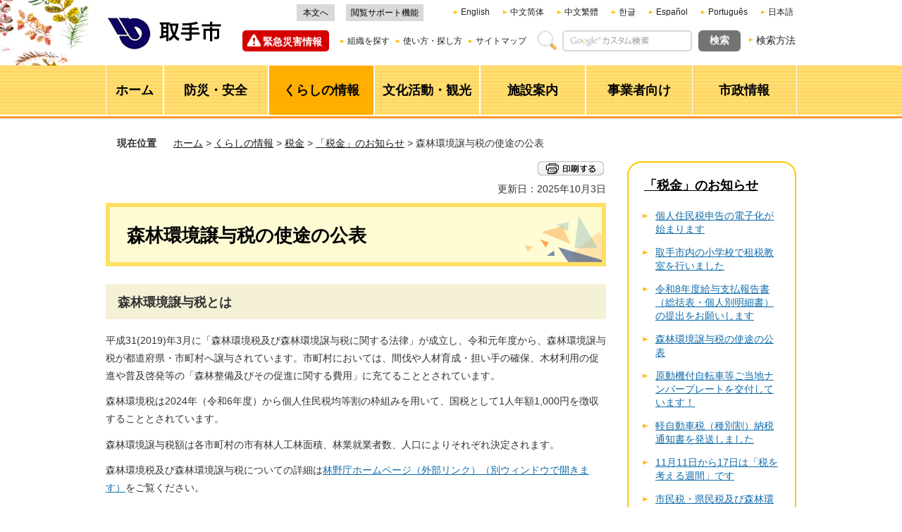

--- FILE ---
content_type: text/html
request_url: https://www.city.toride.ibaraki.jp/nosei/kurashi/zekin/oshirase/sinrinkankyou.html
body_size: 8828
content:
<?xml version="1.0" encoding="utf-8"?>
<!DOCTYPE html PUBLIC "-//W3C//DTD XHTML 1.0 Transitional//EN" "http://www.w3.org/TR/xhtml1/DTD/xhtml1-transitional.dtd">
<html xmlns="http://www.w3.org/1999/xhtml" lang="ja" xml:lang="ja" xmlns:og="http://ogp.me/ns#" xmlns:fb="http://www.facebook.com/2008/fbml">
<head>
<meta http-equiv="Content-Type" content="text/html; charset=utf-8" />
<meta http-equiv="Content-Style-Type" content="text/css" />
<meta http-equiv="Content-Script-Type" content="text/javascript" />

<title>取手市／森林環境譲与税の使途の公表</title>
<meta name="keywords" content="森林環境譲与税,森林整備,木材利用促進" />
<meta name="description" content="森林環境譲与税は、間伐や人材育成・担い手の確保、木材利用の促進や普及啓発等の「森林整備及びその促進に関する費用」に充てることとされています。" />

<meta name="author" content="取手市" />
<meta name="viewport" content="width=device-width, maximum-scale=3.0" />
<meta name="format-detection" content="telephone=no" />
<meta property="og:title" content="森林環境譲与税の使途の公表" />
<meta property="og:type" content="article" />
<meta property="og:description" content="森林環境譲与税は、間伐や人材育成・担い手の確保、木材利用の促進や普及啓発等の「森林整備及びその促進に関する費用」に充てることとされています。" />
<meta property="og:url" content="https://www.city.toride.ibaraki.jp/nosei/kurashi/zekin/oshirase/sinrinkankyou.html" />
<meta property="og:site_name" content="取手市" />
<meta property="og:locale" content="ja" />
<link href="/shared/style/default.css" rel="stylesheet" type="text/css" media="all" />
<link href="/shared/style/shared.css" rel="stylesheet" type="text/css" media="all" />
<link href="/shared/style/color/color0.css" rel="stylesheet" type="text/css" media="all" id="tmp_color" title="default" class="tmp_color" />
<link href="/shared/style/color/color1.css" rel="alternate stylesheet" type="text/css" media="all" title="darkblue" class="tmp_color" />
<link href="/shared/style/color/color2.css" rel="alternate stylesheet" type="text/css" media="all" title="yellow" class="tmp_color" />
<link href="/shared/style/color/color3.css" rel="alternate stylesheet" type="text/css" media="all" title="black" class="tmp_color" />
<link href="/shared/style/font/normal.css" rel="stylesheet" type="text/css" id="tmp_font" media="all" title="default" class="tmp_font" />
<link href="/shared/style/font/small.css" rel="alternate stylesheet" type="text/css" media="all" title="small" class="tmp_font" />
<link href="/shared/style/font/big.css" rel="alternate stylesheet" type="text/css" media="all" title="big" class="tmp_font" />
<link href="/shared/style/font/big2.css" rel="alternate stylesheet" type="text/css" media="all" title="big2" class="tmp_font" />
<link href="/shared/templates/free/style/edit.css" rel="stylesheet" type="text/css" media="all" />
<link href="/shared/style/smartphone.css" rel="stylesheet" media="only screen and (max-width : 480px)" type="text/css" id="tmp_smartphone_css" />
<link href="/shared/images/favicon/favicon.ico" rel="shortcut icon" type="image/vnd.microsoft.icon" />
<link href="/shared/images/favicon/apple-touch-icon-precomposed.png" rel="apple-touch-icon-precomposed" />
<script type="text/javascript" src="/shared/js/jquery.js"></script>
<script type="text/javascript" src="/shared/js/gd.js"></script>
<script type="text/javascript" src="/shared/js/setting_head.js"></script>





<script type="text/javascript" src="/shared/js/ga.js"></script>
<script type="text/javascript" src="/shared/js/ga_social_tracking.js"></script>
<script type="text/javascript">
var publish = true;
var userAgent = window.navigator.userAgent.toLowerCase();
var appVersion = window.navigator.appVersion.toLowerCase();
if(userAgent.indexOf('msie') != -1){
  if(appVersion.indexOf('msie 6.') != -1){
    publish = false;
  }else if(appVersion.indexOf('msie 7.') != -1){
    publish = false;
  }
}
if(publish){
	window.twttr = (function (d,s,id) {
	  var t, js, fjs = d.getElementsByTagName(s)[0];
	  if (d.getElementById(id)) return; js=d.createElement(s); js.id=id;
	  js.src='//platform.twitter.com/widgets.js'; fjs.parentNode.insertBefore(js, fjs);
	  return window.twttr || (t = { _e: [], ready: function(f){ t._e.push(f) } });
	}(document, 'script', 'twitter-wjs'));
	// Wait for the asynchronous resources to load
	twttr.ready(function(twttr) {
	    _ga.trackTwitter(); //Google Analytics tracking
	});
}
</script>
</head>
<body class="format_free no_javascript">
<div id="fb-root"></div>
<script type="text/javascript">
var publish = true;
var userAgent = window.navigator.userAgent.toLowerCase();
var appVersion = window.navigator.appVersion.toLowerCase();
if(userAgent.indexOf('msie') != -1){
  if(appVersion.indexOf('msie 6.') != -1){
    publish = false;
  }else if(appVersion.indexOf('msie 7.') != -1){
    publish = false;
  }
}
if(publish){
	window.fbAsyncInit = function() {
	  _ga.trackFacebook(); //Google Analytics tracking
	};
	(function(d, s, id) {
	  var js, fjs = d.getElementsByTagName(s)[0];
	  if (d.getElementById(id)) return;
	  js = d.createElement(s); js.id = id;
	  js.src = "//connect.facebook.net/ja_JP/sdk.js#xfbml=1&version=v2.5";
	  fjs.parentNode.insertBefore(js, fjs);
	}(document, 'script', 'facebook-jssdk'));
}
</script>
<script type="text/javascript" src="/shared/js/setting_body.js"></script>
<div id="tmp_wrapper">
<noscript><p>このサイトではJavaScriptを使用したコンテンツ・機能を提供しています。JavaScriptを有効にするとご利用いただけます。</p></noscript>
<div id="header_fixed">
<div class="header_fixed_wrap">

<div id="tmp_wrap_header">
<div id="tmp_header">
<div id="tmp_hlogo">
<p><a href="/index.html"><img alt="取手市" height="47" src="/shared/images/header/hlogo.png" width="168" /></a></p>
</div>
<div id="tmp_means">
<div id="tmp_means_primary">
<div id="tmp_hnavi">
<ul>
	<li><a href="#tmp_honbun">本文へ</a></li>
	<li class="last"><a href="https://www4.zoomsight-sv2.jp/TRD/ja/controller/index.html#https://www.city.toride.ibaraki.jp">閲覧サポート機能</a></li>
</ul>
</div>
<div id="tmp_hnavi2" class="cl-notranslate">
<ul>
	<li lang="en" xml:lang="en"><a href="https://www.city.toride.ibaraki.jp.e.mk.hp.transer.com/">English</a></li>
	<li lang="zh-cn" xml:lang="zh-cn"><a href="https://www.city.toride.ibaraki.jp.c.mk.hp.transer.com/">中文简体</a></li>
	<li lang="zh-tw" xml:lang="zh-tw"><a href="https://www.city.toride.ibaraki.jp.t.mk.hp.transer.com/">中文繁體</a></li>
	<li lang="ko" xml:lang="ko"><a href="https://www.city.toride.ibaraki.jp.k.mk.hp.transer.com/">한글</a></li>
	<li lang="es" xml:lang="es"><a href="https://www.city.toride.ibaraki.jp.s.mk.hp.transer.com/">Espa&ntilde;ol</a></li>
	<li lang="pt" xml:lang="pt"><a href="https://www.city.toride.ibaraki.jp.p.mk.hp.transer.com/">Portugu&ecirc;s</a></li>
	<li lang="ja" xml:lang="ja" class="cl-norewrite last"><a href="/index.html">日本語</a></li>
</ul>
</div>
</div>
<div id="tmp_means_secondary">
<div id="tmp_emergency_info">
<div class="emergency_ttl"><a href="/kinkyu/index.html">緊急災害情報</a></div>
</div>
<div id="tmp_menu_pc"><a href="javascript:void(0);" class="menu_btn">メニュー</a>
<div class="menu_pc_cnt">
<div class="menu_pc_cnt_inner">
<div class="browsing_support_btn"><a href="https://www4.zoomsight-sv2.jp/TRD/ja/controller/index.html#https://www.city.toride.ibaraki.jp">閲覧サポート機能</a></div>
</div>
</div>
</div>
<div id="tmp_hnavi3">
<ul>
	<li lang="en" xml:lang="en"><a href="/foreign.html">Foreign Language</a></li>
	<li><a href="/shise/soshiki/index.html">組織を探す</a></li>
	<li><a href="/tsukaikata.html">使い方・探し方</a></li>
	<li class="last"><a href="/sitemap.html">サイトマップ</a></li>
</ul>
</div>
<div id="tmp_search">
<form action="/search/result.html" id="tmp_gsearch" name="tmp_gsearch">
<dl>
	<dt><label for="tmp_query"><img alt="サイト内検索" height="28" src="/shared/images/header/func_search_label.gif" width="28" /></label></dt>
	<dd>
	<p><input id="tmp_query" name="q" size="31" type="text" value="" /></p>
	<p><input id="tmp_func_sch_btn" name="sa" type="submit" value="検索" /></p>
	<p id="tmp_search_hidden"><input name="cx" type="hidden" value="015890322192092598005:bhye3a7t-ay" /> <input name="ie" type="hidden" value="UTF-8" /> <input name="cof" type="hidden" value="FORID:9" /></p>
	</dd>
</dl>
</form>
</div>
<div id="tmp_search_method">
<p><a href="/kensakuhoho.html">検索方法</a></p>
</div>
</div>
</div>
<ul id="tmp_hnavi_s">
	<li id="tmp_hnavi_lmenu"><a href="/kinkyu/index.html" class="sma_emergency_open"><span>緊急災害情報</span></a></li>
	<li id="tmp_hnavi_rmenu"><a href="javascript:void(0);" class="sma_menu_open"><span>メニュー</span></a></li>
</ul>
</div>
</div>

<div id="tmp_gl">
<div id="tmp_wrap_gnavi">
<div id="tmp_gnavi">
<ul>
	<li id="tmp_glist1"><a href="/index.html"><span>ホーム</span></a></li>
	<li id="tmp_glist2"><a href="/kurashi/anzen/index.html"><span>防災・安全</span></a></li>
	<li id="tmp_glist3"><a href="/kurashi/index.html"><span>くらしの情報</span></a></li>
	<li id="tmp_glist4"><a href="/bunkakatsudo/index.html"><span>文化活動・観光</span></a></li>
	<li id="tmp_glist5"><a href="/shisetsu/index.html"><span>施設案内</span></a></li>
	<li id="tmp_glist6"><a href="/jigyosha/index.html"><span>事業者向け</span></a></li>
	<li id="tmp_glist7"><a href="/shise/index.html"><span>市政情報</span></a></li>
</ul>
</div>
</div>
</div>

</div>
</div>
<div id="tmp_wrapper2">
<div id="tmp_pankuzu">
<p><span>現在位置</span>　<a href="/index.html">ホーム</a> &gt; <a href="/kurashi/index.html">くらしの情報</a> &gt; <a href="/kurashi/zekin/index.html">税金</a> &gt; <a href="/kurashi/zekin/oshirase/index.html">「税金」のお知らせ</a> &gt; 森林環境譲与税の使途の公表</p>
</div>
<div id="tmp_wrap_main" class="column_rnavi">
<div id="tmp_main">
<div class="wrap_col_main">
<div class="col_main">
<div id="tmp_contents">
<div id="tmp_wrap_custom_update">
<div id="tmp_custom_update">
<div id="tmp_sns_print_btn">

<div id="tmp_social_plugins"><div class="social_media_btn line_btn">
<span>
<script type="text/javascript" src="//media.line.me/js/line-button.js?v=20140411" ></script>
<script type="text/javascript">
new media_line_me.LineButton({"pc":false,"lang":"ja","type":"a"});
</script>
</span>
</div></div>


<div id="tmp_print"><p><a href="javascript:window.print();"><img src="/shared/images/main/print/print_btn.png" alt="印刷する" width="94" height="20" /></a></p></div>

</div>

<div id="tmp_update">
<p>更新日：2025年10月3日</p>
</div>

</div>
</div>
<p id="tmp_honbun" class="skip">ここから本文です。</p>



<h1>森林環境譲与税の使途の公表</h1>

<h2>森林環境譲与税とは</h2>
<p>平成31(2019)年3月に「森林環境税及び森林環境譲与税に関する法律」が成立し、令和元年度から、森林環境譲与税が都道府県・市町村へ譲与されています。市町村においては、間伐や人材育成・担い手の確保、木材利用の促進や普及啓発等の「森林整備及びその促進に関する費用」に充てることとされています。</p>
<p>森林環境税は2024年（令和6年度）から個人住民税均等割の枠組みを用いて、国税として1人年額1,000円を徴収することとされています。</p>
<p>森林環境譲与税額は各市町村の市有林人工林面積、林業就業者数、人口によりそれぞれ決定されます。</p>
<p>森林環境税及び森林環境譲与税についての詳細は<a href="https://www.rinya.maff.go.jp/j/keikaku/kankyouzei/kankyouzei_jouyozei.html" target="_blank">林野庁ホームページ（外部リンク）（別ウィンドウで開きます）</a>をご覧ください。</p>
<h2>取手市の森林環境譲与税の使途</h2>
<p>取手市では、令和元年度に森林環境譲与税基金を設立し、積み立てを行いました。</p>
<ul>
	<li>令和元年度譲与税額4,164,000円全額積み立て</li>
	<li>令和2年度譲与税額8,849,032円全額積み立て（うち基金利子1,032円）</li>
</ul>
<p>小学校の木質化事業&hellip;市内小学校6年生の老朽化した机の天板を茨城県産財のスギを使って約1,100枚交換しました。</p>
<p><img alt="小学校の教室内に置かれた一組の机と椅子を上側から撮影した写真" height="166" src="/nosei/kurashi/zekin/oshirase/images/tsukue.jpg" width="220" /></p>
<p><img alt="寄贈された机と椅子が並ぶ小学校の教室内の写真" height="166" src="/nosei/kurashi/zekin/oshirase/images/tsukue2.jpg" width="220" /></p>
<p>群馬県利根郡みなかみ町森林環境整備&hellip;森林整備、林業に対する理解関心を高める事を目的とし、取手市内の小学生を対象に友好都市である群馬県みなかみ町にコナラの苗木の植林活動を実施しました。</p>
<p><img alt="みなかみ町によるコナラ植樹説明" height="165" src="/nosei/kurashi/zekin/oshirase/images/minakamikonara.jpg" width="220" /></p>
<p><img alt="みなかみ町コナラ植樹体験" height="165" src="/nosei/kurashi/zekin/oshirase/images/minakami.jpg" width="220" /></p>
<p><img alt="みなかみ町植樹体験" height="165" src="/nosei/kurashi/zekin/oshirase/images/minakamisyokuzyu.jpg" width="220" /></p>
<p><a href="/nosei/kurashi/zekin/oshirase/documents/r3_shinrinkankyozyouyozei.pdf" target="_blank" class="icon_pdf">令和3年度森林環境譲与税の使途内訳（PDF：93KB）（別ウィンドウで開きます）</a></p>
<p><a href="/nosei/kurashi/zekin/oshirase/documents/r4sinrinkankyo.pdf" target="_blank" class="icon_pdf">令和4年度森林環境譲与税の使途内訳（PDF：368KB）（別ウィンドウで開きます）</a></p>
<p><a href="/nosei/kurashi/zekin/oshirase/documents/r5sinrinkankyou.pdf" target="_blank" class="icon_pdf">令和5年度森林環境譲与税の使途内訳（PDF：433KB）（別ウィンドウで開きます）</a></p>
<p><a href="/nosei/kurashi/zekin/oshirase/documents/shinrinkankyozyoyozei.pdf" target="_blank" class="icon_pdf">令和6年度森林環境譲与税の使途内訳（PDF：295KB）（別ウィンドウで開きます）</a></p>
<div class="outline">
			<p>PDFファイルなどは音声読み上げソフト等で正しく読み上げられない場合があります。必要に応じてお電話等で個別に対応させていただきますのでご連絡ください。</p>
			</div>
<p>&nbsp;</p>


</div>
<div class="plugin">
<p class="plugin_img"><a href="https://get.adobe.com/jp/reader/"><img src="/shared/images/plugin/get_reader.png" alt="Adobe Acrobat Readerのダウンロードページへ" width="158" height="39" /></a></p>
<p>PDF形式のファイルをご覧いただく場合には、Adobe Acrobat Readerが必要です。Adobe Acrobat Readerをお持ちでない方は、バナーのリンク先から無料ダウンロードしてください。</p>
</div>
<div id="tmp_inquiry">
<div id="tmp_inquiry_ttl"><h2>お問い合わせ</h2></div>
<div id="tmp_inquiry_cnt">
<form method="post" action="https://www.city.toride.ibaraki.jp/cgi-bin/simple_faq/form.cgi">
<div class="inquiry_parts">
<p>農政課&nbsp;</p>
<p>茨城県取手市藤代700</p>
<p>電話番号：0297-74-2141（代表）</p>
<p>ファクス：0297-82-6450</p>
<div class="wrap_inquiry_btn">
<button type="submit" class="inquiry_btn">農政課&nbsp;にメールを送信</button>
</div>
</div>
<p>
<input type="hidden" name="code" value="050040010" />
<input type="hidden" name="dept" value="9421:8342:9089:9172:9670:9504:8342:8674:5271:8176:8674:9587:10002:3777:9587:9172:9421:8674:8259:8342:3777:8674:8093:8010:9421:8010:8840:8674:3777:8757:9255" />
<input type="hidden" name="page" value="/nosei/kurashi/zekin/oshirase/sinrinkankyou.html" />
<input type="hidden" name="ENQ_RETURN_MAIL_SEND_FLG" value="1" />
<input type="hidden" name="publish_ssl_flg" value="1" />
</p>
</form>
</div>
</div>

</div>
</div>
<div class="wrap_col_rgt_navi">
<div class="col_rgt_navi">
<div id="tmp_lnavi">
<div id="tmp_lnavi_ttl">
<h2><a href="/kurashi/zekin/oshirase/index.html">「税金」のお知らせ</a></h2>
</div>
<div id="tmp_lnavi_cnt">
<ul>
<li><a href="/kazei-shimin/kurashi/zeikin/oshirase/juminzeidesika.html">個人住民税申告の電子化が始まります</a></li>
<li><a href="/kazei-shimin/kurashi/zeikin/oshirase/r5sozeikyousitu.html">取手市内の小学校で租税教室を行いました</a></li>
<li><a href="/kazei-shimin/kurashi/zekin/oshirase/kyuuyosiharaihoukokusyo_teisyutu.html">令和8年度給与支払報告書（総括表・個人別明細書）の提出をお願いします</a></li>
<li><a href="/nosei/kurashi/zekin/oshirase/sinrinkankyou.html">森林環境譲与税の使途の公表</a></li>
<li><a href="/kazei-shimin/kurashi/zekin/oshirase/gotochinumber.html">原動機付自転車等ご当地ナンバープレートを交付しています！</a></li>
<li><a href="/kazei-shimin/kurashi/zekin/oshirase/keijinoufusyo.html">軽自動車税（種別割）納税通知書を発送しました</a></li>
<li><a href="/kazei-shimin/kurashi/zekin/oshirase/zeiwokangaerushukan.html">11月11日から17日は「税を考える週間」です</a></li>
<li><a href="/kazei-shimin/kurashi/zekin/oshirase/nozeitsuchi-hassou.html">市民税・県民税及び森林環境税の納税通知書を発送しました</a></li>
<li><a href="/kazei-shimin/kurashi/zekin/oshirase/h30-zemusodan.html">令和7年度税務相談（事前予約制）</a></li>
<li><a href="/kazei-shimin/kurashi/zekin/oshirase/ryugasaki.html">竜ケ崎税務署からの確定申告に関するお知らせ</a></li>
<li><a href="/kazei-shisan/kurashi/zekin/oshirase/tenkyo.html">市外在住の納税義務者が転居する時はご連絡ください</a></li>
</ul>
</div>
</div>

</div>
</div>
</div>
</div>
</div>
<div id="tmp_publicity">
<div id="tmp_publicity_ttl">
<h2>広告エリア</h2>
<p><a href="/koho/jigyosha/kokoku/bannerkokoku.html">広告募集要綱</a></p>
</div>
<div id="tmp_publicity_cnt"><script src="/shared/system/js/common/utility.js" type="text/javascript"></script>
<script src="/shared/system/js/banner/banner_rand_prev.js" type="text/javascript"></script>
<script src="/shared/js/banner_list_1.js" type="text/javascript"></script>
<noscript><p><a href="/banner/1/banner_list_1.html">広告一覧ページへ</a></p></noscript></div>
</div>
<div id="tmp_fp">

<div id="tmp_wrap_fnavi">
<div id="tmp_fnavi">
<div id="tmp_fnavi_lft">
<ul>
	<li><a href="/link.html">リンクについて</a></li>
	<li><a href="/chosakuken.html">著作権</a></li>
	<li><a href="/mensekijiko.html">免責事項</a></li>
	<li><a href="/privatepolicy.html">プライバシーポリシー</a></li>
	<li><a href="/miryoku/guideline.html">ページ作成ガイドライン</a></li>
	<li><a href="/accessibility.html">ウェブアクセシビリティ方針</a></li>
	<li><a href="/miryoku/shise/shokai/toridekanren.html">関連ホームページ</a></li>
</ul>
</div>
<div id="tmp_fnavi_rgt">
<ul>
	<li><a href="/shisetsu/shisetsukensaku/shisetsu001.html">市役所庁舎案内</a></li>
	<li id="flist_mobile"><a href="/shise/soshiki/joho/index.html">各課へのメール</a></li>
	<li><a href="https://www.city.toride.ibaraki.jp/form/homepage.html">ホームページ全般に関するお問い合わせ</a></li>
</ul>
</div>
</div>
</div>

<div class="pnavi">
<p class="ptop"><a href="#tmp_wrapper"><span>ページの先頭へ戻る</span></a></p>
</div>

</div>
<div id="tmp_model_change_pub">
<div id="tmp_model_change">
<ul>
<li id="tmp_switch_sp_style"><a href="javascript:void(0);"><span>PC版を表示</span></a></li>
<li id="tmp_switch_pc_style"><a href="javascript:void(0);"><span>スマートフォン版を表示</span></a></li>
</ul>
</div>
</div>

<div id="tmp_footer">
<div id="tmp_footer_cnt">
<div id="tmp_footer_cnt2">
<div id="tmp_footer_address">
<p id="tmp_footer_address_ttl">取手市役所</p>
<address>郵便番号302-8585　茨城県取手市寺田5139番地<br />
電話：0297-74-2141(代表)　ファクス：0297-73-5995<br />
開庁時間：土曜日・日曜日・祝日・年末年始を除き午前8時30分から午後5時15分まで<br />
法人番号：4000020082171（<a href="/joho/kurashi/mynumber/hojinbango.html">法人番号とは</a>） </address>
</div>
<p id="tmp_copyright" xml:lang="en">Copyright &copy; Toride City. All Rights Reserved.</p>
</div>
</div>
</div>

</div>
<script type="text/javascript" src="/shared/js/setting_responsive.js"></script>
<script type="text/javascript" src="/shared/js/setting_onload.js"></script>
</body>
</html>


--- FILE ---
content_type: application/javascript
request_url: https://www.city.toride.ibaraki.jp/shared/js/setting_head.js
body_size: 861
content:
jQuery.noConflict();

(function($){
	
	$(function(){

		/*	gd.js実行用	*/

		var wrapperObj = $('#tmp_wrapper');
		var resizeWidthObj = wrapperObj.append('<div id="tmp_resize_width"></div>');
        var deviceWidth = $('#tmp_resize_width').width();
        var smartFlg = (deviceWidth <= 480);
		var metaViewportObj = $('meta[name="viewport"]');
		var windowWidth = $(window).width();
		var wrapperWidth = 980; //デザインによって変更
		var initialScale = windowWidth / wrapperWidth;
		
		//スタイルシート切り替え
		$.gd.changeStyle({
			area: '#tmp_contents'	//ページ内に仕込む場合#tmp_contentsにする
		});

		//PCサイト・スマホサイト切り替え
		if(smartFlg){

			var modelChangeCookie = $.cookie('pc');
			
			var smartphoneCSSObj = $('#tmp_smartphone_css');
			var smartphoneCSSPath = smartphoneCSSObj.attr('href');
			
			smartphoneCSSObj.data('smartphoneCSSPath', smartphoneCSSPath);

			//追加
			var spEditCSSObj = $('#tmp_sp_edit_css');
			var spEditCSSPath = spEditCSSObj.attr('href');
			spEditCSSObj.data('spEditCSSPath', spEditCSSPath);
			
			if(modelChangeCookie){
				smartphoneCSSObj.attr({
					href: '',
					media: 'all'
				});
				spEditCSSObj.attr({
					href: ''
				});
			}
			//load時の画面幅
			if(modelChangeCookie){
				metaViewportObj.attr({content: 'width=device-width, maximum-scale=3.0, initialScale='+initialScale});
			}
		}

	});

})(jQuery);

--- FILE ---
content_type: text/csv
request_url: https://www.city.toride.ibaraki.jp/banner/1/banner_data_1.csv
body_size: 915
content:
"layout_line","layout_row","order_from","banner_width","banner_height","recruitment_from",
"2","5","0","135","50","1",
"banner_type","a_href","img_src","img_alt","txt_title","txt_details",
"1","//www.city.toride.ibaraki.jp/cgi-bin/advert/click_total/click.cgi?cms_area_id=1&cms_banner_id=34&cms_link_url=https%3A%2F%2Fwww.ichigo.gr.jp%2F","/banner/1/34.png","ã„ã¡ã”ECOã‚¨ãƒŠã‚¸ãƒ¼æ ªå¼ä¼šç¤¾","&nbsp;","&nbsp;",
"1","//www.city.toride.ibaraki.jp/cgi-bin/advert/click_total/click.cgi?cms_area_id=1&cms_banner_id=36&cms_link_url=https%3A%2F%2Fwww.keiyogas.co.jp%2F%3Futm_source%3Dhp%26utm_medium%3Dreferral%26utm_campaign%3Dtoride","/banner/1/36.png","ã¤ãŽã®ã€Œã†ã‚Œã—ã„ï¼ã€ã¸ã€‚äº¬è‘‰ã‚¬ã‚¹","&nbsp;","&nbsp;",
"1","//www.city.toride.ibaraki.jp/cgi-bin/advert/click_total/click.cgi?cms_area_id=1&cms_banner_id=39&cms_link_url=https%3A%2F%2Ftamanoya.cocolonet.jp%2Ftoride%2F","/banner/1/39.jpg","å®¶æ—è‘¬ã®ã“ã“ã‚æ–Žè‹‘","&nbsp;","&nbsp;",
"1","//www.city.toride.ibaraki.jp/cgi-bin/advert/click_total/click.cgi?cms_area_id=1&cms_banner_id=40&cms_link_url=https%3A%2F%2Fososhiki.kinpoudou.co.jp%2Farea%2Fchiba%2Fmorinoie%2Ftoride-shi%2F%3Futm_source%3Dcityhall%26utm_medium%3Ddisplay%26utm_campaign%3Dbanner_trrd%26utm_content%3Dtrrd1","/banner/1/40.jpg","è¿‘ãã¦å®‰å¿ƒå®¶æ—è‘¬ã€‚å°ã•ãªæ£®ã®å®¶","&nbsp;","&nbsp;",
"1","//www.city.toride.ibaraki.jp/cgi-bin/advert/click_total/click.cgi?cms_area_id=1&cms_banner_id=41&cms_link_url=https%3A%2F%2Fkidsplanet.jp%2F","/banner/1/41.png","KIDS PLANET å°å­¦ç”Ÿå­¦ç«¥åž‹è‹±ä¼šè©±ã‚¹ã‚¯ãƒ¼ãƒ«","&nbsp;","&nbsp;",
"0","https://www.city.toride.ibaraki.jp/koho/jigyosha/kokoku/bannerkokoku.html","/shared/system/images/publicity.gif","ãƒãƒŠãƒ¼åºƒå‘Šå‹Ÿé›†ä¸­","","",
